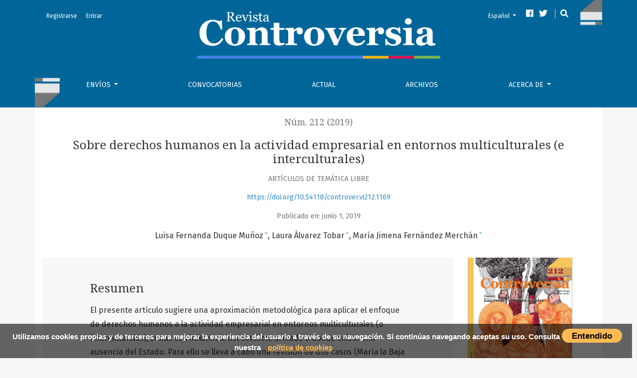

--- FILE ---
content_type: text/html; charset=utf-8
request_url: https://revistacontroversia.com/index.php/controversia/article/view/1169
body_size: 13202
content:



	

<!DOCTYPE html>
<html lang="es-ES" xml:lang="es-ES">
<link rel="stylesheet" href="https://cdnjs.cloudflare.com/ajax/libs/font-awesome/4.7.0/css/font-awesome.min.css">
<head>
	<meta charset="utf-8">
	<meta name="viewport" content="width=device-width, initial-scale=1.0">
	<title>
		Sobre derechos humanos en la actividad empresarial en entornos multiculturales (e interculturales)
							| Revista Controversia
			</title>

	
<meta name="generator" content="Open Journal Systems 3.1.2.4">
<meta name="robots" content="all,index,follow" />
    <meta name="robots" content="ALL" />
<meta content="no-cache" http-equiv="Pragma" />
<meta content="no-cache,no-Store" http-equiv="Cache-Control" />
	<meta name="robots" content="INDEX,FOLLOW" />
	<meta name="googlebot" content="INDEX,FOLLOW" />
	<meta name="msnbot" content="INDEX,FOLLOW" />
	<meta name="msnbot" content="index" />
	<meta name="Rating" content="General" />
	<meta name="doc-class" content="Living Document"/>
	<meta name="revisit-after" content="1 Days"/>
       <meta http-equiv="Pragma" content="no-cache" >
<meta http-equiv="Page-Enter" content="blendTrans(duration=1)">
<meta http-equiv="Page-Exit" content="revealTrans(duration=0.5, transition=5)">
<meta name="google-site-verification" content="h5HGXbpgGhLK1S8jW-0aMaANwfBTdp5m99bc0KMKglc" />
<link rel="alternate" hreflang="es" href="http://revistacontroversia.com/" />
<link rel="icon" href="https://revistacontroversia.com/public/journals/1/favicon_es_ES.png">
<meta name="gs_meta_revision" content="1.1"/>
<meta name="citation_journal_title" content="Revista Controversia"/>
<meta name="citation_journal_abbrev" content="1"/>
<meta name="citation_issn" content="2539-1623"/> 
<meta name="citation_author" content="Luisa Fernanda Duque Muñoz"/>
<meta name="citation_author" content="Laura Álvarez Tobar"/>
<meta name="citation_author" content="María Jimena Fernández Merchán"/>
<meta name="citation_title" content="Sobre derechos humanos en la actividad empresarial en entornos multiculturales (e interculturales)"/>
<meta name="citation_date" content="2019/06/01"/>
<meta name="citation_issue" content="212"/>
<meta name="citation_firstpage" content="69"/>
<meta name="citation_lastpage" content="104"/>
<meta name="citation_doi" content="10.54118/controver.vi212.1169"/>
<meta name="citation_abstract_html_url" content="https://revistacontroversia.com/index.php/controversia/article/view/1169"/>
<meta name="citation_keywords" xml:lang="es" content="Empresas y derechos humanos"/>
<meta name="citation_keywords" xml:lang="es" content="Principios Rectores de Empresa y Derechos Humanos"/>
<meta name="citation_keywords" xml:lang="es" content="Plan Nacional de Acción"/>
<meta name="citation_keywords" xml:lang="es" content="Multiculturalidad"/>
<meta name="citation_keywords" xml:lang="es" content="Interculturalidad"/>
<meta name="citation_keywords" xml:lang="es" content="Metodología"/>
<meta name="citation_pdf_url" content="https://revistacontroversia.com/index.php/controversia/article/download/1169/944"/>
<link rel="schema.DC" href="http://purl.org/dc/elements/1.1/" />
<meta name="DC.Creator.PersonalName" content="Luisa Fernanda Duque Muñoz"/>
<meta name="DC.Creator.PersonalName" content="Laura Álvarez Tobar"/>
<meta name="DC.Creator.PersonalName" content="María Jimena Fernández Merchán"/>
<meta name="DC.Date.created" scheme="ISO8601" content="2019-06-01"/>
<meta name="DC.Date.dateSubmitted" scheme="ISO8601" content="2019-12-14"/>
<meta name="DC.Date.issued" scheme="ISO8601" content="2019-12-14"/>
<meta name="DC.Date.modified" scheme="ISO8601" content="2019-12-14"/>
<meta name="DC.Description" xml:lang="es" content="El presente artículo sugiere una aproximación metodológica para aplicar el enfoque de derechos humanos a la actividad empresarial en entornos multiculturales (o interculturales), zonas con influencia del conflicto armado o donde exista una ausencia del Estado. Para ello se lleva a cabo una revisión de dos casos (María la Baja y Buenaventura), los cuales permiten examinar la relación entre empresas y derechos humanos, a la luz de los Principios Rectores sobre las empresas y los derechos humanos (PR), y su ejecución en Colombia. Se insiste en la importancia de continuar con el estudio de este tema y en que las empresas, en tanto actores con amplia injerencia en los territorios, den cumplimiento a estos principios.
Abstract: This paper proposes a methodology for applying the human rights approach to business activity in multicultural (or intercultural) environments; areas that are under the influence of armed conflict; or where there is poor State presence. Through the examination of 2 case studies (María la Baja and Buenaventura) we examine the relationship between business and human rights, under the framework of the Guiding Principles on Human Rights and Business and their implementation in Colombia. We focus on the importance of addressing this issue and demanding one of the actors that has more influence in territories, such as corporations, to comply with these principles.
Keywords: Corporations and human rights, Guiding principles on business and human rights, National Action Plans, Multiculturality, Interculturality, Methodology."/>
<meta name="DC.Format" scheme="IMT" content="application/pdf"/>
<meta name="DC.Identifier" content="1169"/>
<meta name="DC.Identifier.pageNumber" content="69-104"/>
<meta name="DC.Identifier.DOI" content="10.54118/controver.vi212.1169"/>
<meta name="DC.Identifier.URI" content="https://revistacontroversia.com/index.php/controversia/article/view/1169"/>
<meta name="DC.Language" scheme="ISO639-1" content="es"/>
<meta name="DC.Rights" content="Derechos de autor 2019 REVISTA CONTROVERSIA"/>
<meta name="DC.Rights" content="https://creativecommons.org/licenses/by-nc/4.0"/>
<meta name="DC.Source" content="Revista Controversia"/>
<meta name="DC.Source.ISSN" content="2539-1623"/>
<meta name="DC.Source.Issue" content="212"/>
<meta name="DC.Source.URI" content="https://revistacontroversia.com/index.php/controversia"/>
<meta name="DC.Subject" xml:lang="es" content="Empresas y derechos humanos"/>
<meta name="DC.Subject" xml:lang="es" content="Principios Rectores de Empresa y Derechos Humanos"/>
<meta name="DC.Subject" xml:lang="es" content="Plan Nacional de Acción"/>
<meta name="DC.Subject" xml:lang="es" content="Multiculturalidad"/>
<meta name="DC.Subject" xml:lang="es" content="Interculturalidad"/>
<meta name="DC.Subject" xml:lang="es" content="Metodología"/>
<meta name="DC.Title" content="Sobre derechos humanos en la actividad empresarial en entornos multiculturales (e interculturales)"/>
<meta name="DC.Type" content="Text.Serial.Journal"/>
<meta name="DC.Type.articleType" content="Artículos de temática libre"/>
<link rel="alternate" type="application/atom+xml" href="https://revistacontroversia.com/index.php/controversia/gateway/plugin/WebFeedGatewayPlugin/atom">
<link rel="alternate" type="application/rdf+xml" href="https://revistacontroversia.com/index.php/controversia/gateway/plugin/WebFeedGatewayPlugin/rss">
<link rel="alternate" type="application/rss+xml" href="https://revistacontroversia.com/index.php/controversia/gateway/plugin/WebFeedGatewayPlugin/rss2">
<script>$('.counter').each(function() {
  var $this = $(this),
      countTo = $this.attr('data-count');
  
  $({ countNum: $this.text()}).animate({
    countNum: countTo
  },

  {

    duration: 5000,
    easing:'linear',
    step: function() {
      $this.text(Math.floor(this.countNum));
    },
    complete: function() {
      $this.text(this.countNum);
      //alert('finished');
    }

  });  
  
  

});
</script>
<style>

.counter {
display: table-cell;
    margin: 1.5%;
    font-size: 50px;
    background-color: #006699;
    width: 200px;
    border-radius: 50%;
    height: 200px;
    vertical-align: middle;
    color: white;
    text-align: center;
}
div#rechazo::after {
    content: "%";
    font-weight: bolder;
    color: lightgray;
}

div#rechazo::before {
    content: "tasa de rechazo 2021:\A";
    font-weight: bolder;
    color: lightgray;
    font-size: 18px;
}
div#rechazo {
    padding-bottom: 15px;
}
div#separador {
    background-color: white;
}
div#tiempo::after {
    content: "\A meses en 2021";
    font-weight: bolder;
    color: lightgray;
	font-size: 18px;
}

div#tiempo::before {
    content: "tiempo de publicación \A";
    font-weight: bolder;
    color: lightgray;
    font-size: 18px;
}
</style>
<!-- Google tag (gtag.js) -->
<script async src="https://www.googletagmanager.com/gtag/js?id=G-YKGTPTB355"></script>
<script>
  window.dataLayer = window.dataLayer || [];
  function gtag(){dataLayer.push(arguments);}
  gtag('js', new Date());

  gtag('config', 'G-YKGTPTB355');
</script>
	<link rel="stylesheet" href="https://fonts.googleapis.com/css?family=Droid+Serif:200,200i,400,400i|Fira+Sans:300,300i,400,400i,700,700i" type="text/css" /><link rel="stylesheet" href="https://stackpath.bootstrapcdn.com/bootstrap/4.3.1/css/bootstrap.min.css?v=3.1.2.4" type="text/css" /><link rel="stylesheet" href="https://use.fontawesome.com/releases/v5.6.1/css/all.css?v=3.1.2.4" type="text/css" /><link rel="stylesheet" href="https://revistacontroversia.com/index.php/controversia/$$$call$$$/page/page/css?name=stylesheet" type="text/css" />
</head>
<body dir="ltr">

<header class="main-header">
	<div class="container">
	<img src="https://revistacontroversia.com/plugins/themes/healthSciences/templates/images/controversia1.png" id="img2">
		<div class="sr-only">Sobre derechos humanos en la actividad empresarial en entornos multiculturales (e interculturales)</div>

	<div class="navbar-logo">
		<a href="			https://revistacontroversia.com/index.php/controversia
	"><img src="https://revistacontroversia.com/public/journals/1/pageHeaderLogoImage_es_ES.png"alt="Logo del Encabezado de la Página"></a>
	</div>
	<div class="actions">
			
				
	
		<ul class="social-icons cf">
		
					
			<li><a href="https://www.facebook.com/CinepProgramaPorLaPaz" class="fa fa-facebook" target="_blank"><span class="visuallyhidden">Facebook</span></a></li>
									
					
			<li><a href="https://twitter.com/CINEP_PPP" class="fa fa-twitter" target="_blank"><span class="visuallyhidden">Twitter</span></a></li>
									
					
		</ul>
	
								
								
					<a href="			https://revistacontroversia.com/index.php/controversia
	/search" title="Búsqueda" class="search-link"><i class="fa fa-search"></i></a>
									
				
							
			</div>

		<nav class="navbar navbar-expand-lg navbar-light">
		<a class="navbar-brand" href="			https://revistacontroversia.com/index.php/controversia
	"><img src="https://revistacontroversia.com/public/journals/1/pageHeaderLogoImage_es_ES.png"alt="Logo del Encabezado de la Página"></a>
		<button class="navbar-toggler" type="button" data-toggle="collapse" data-target="#main-navbar"
		        aria-controls="main-navbar" aria-expanded="false"
		        aria-label="Navegacion">
			<span class="navbar-toggler-icon"></span>
		</button>

		<div class="collapse navbar-collapse justify-content-md-center" id="main-navbar">
																		<ul id="primaryNav" class="navbar-nav">
																					<li class="nav-item nmi_type_custom dropdown">
				<a href="https://revistacontroversia.com/index.php/controversia/envios"
					class="nav-link dropdown-toggle"
											id="navMenuDropdown0"
						data-toggle="dropdown"
						aria-haspopup="true"
						aria-expanded="false"
									>
					Envíos
				</a>
									<div class="dropdown-menu" aria-labelledby="navMenuDropdown0">
																					<a class="dropdown-item" href="https://revistacontroversia.com/index.php/controversia/about/submissions">
									Envíos
								</a>
																												<a class="dropdown-item" href="https://revistacontroversia.com/public/Manual_Final.pdf">
									Manual de Publicación para Autores
								</a>
																		</div>
							</li>
														<li class="nav-item nmi_type_announcements">
				<a href="https://revistacontroversia.com/index.php/controversia/announcement"
					class="nav-link"
									>
					Convocatorias
				</a>
							</li>
														<li class="nav-item nmi_type_current">
				<a href="https://revistacontroversia.com/index.php/controversia/issue/current"
					class="nav-link"
									>
					Actual
				</a>
							</li>
														<li class="nav-item nmi_type_archives">
				<a href="https://revistacontroversia.com/index.php/controversia/issue/archive"
					class="nav-link"
									>
					Archivos
				</a>
							</li>
																					<li class="nav-item nmi_type_about dropdown">
				<a href="https://revistacontroversia.com/index.php/controversia/about"
					class="nav-link dropdown-toggle"
											id="navMenuDropdown4"
						data-toggle="dropdown"
						aria-haspopup="true"
						aria-expanded="false"
									>
					Acerca de
				</a>
									<div class="dropdown-menu" aria-labelledby="navMenuDropdown4">
																					<a class="dropdown-item" href="https://revistacontroversia.com/index.php/controversia/about">
									Sobre la revista
								</a>
																												<a class="dropdown-item" href="https://revistacontroversia.com/index.php/controversia/about/editorialTeam">
									Equipo editorial
								</a>
																												<a class="dropdown-item" href="https://revistacontroversia.com/index.php/controversia/historia">
									Historia
								</a>
																												<a class="dropdown-item" href="https://revistacontroversia.com/index.php/controversia/privacidad">
									Políticas
								</a>
																												<a class="dropdown-item" href="https://revistacontroversia.com/index.php/controversia/about/contact">
									Contacto
								</a>
																		</div>
							</li>
			</ul>

			
										<ul id="primaryNav-userNav" class="navbar-nav">
														<li class="nav-item nmi_type_user_register">
				<a href="https://revistacontroversia.com/index.php/controversia/user/register"
					class="nav-link"
									>
					Registrarse
				</a>
							</li>
														<li class="nav-item nmi_type_user_login">
				<a href="https://revistacontroversia.com/index.php/controversia/login"
					class="nav-link"
									>
					Entrar
				</a>
							</li>
										</ul>

				<div id="languageSmallNav" class="dropdown language-toggle">
		<button class="btn dropdown-toggle" type="button" id="languageToggleMenulanguageSmallNav" data-toggle="dropdown" aria-haspopup="true" aria-expanded="false">
			<span class="sr-only">Cambiar el Idioma. El idioma actual es:</span>
			Español
		</button>
		<div class="dropdown-menu" aria-labelledby="languageToggleMenulanguageSmallNav">
																			<a class="dropdown-item" href="https://revistacontroversia.com/index.php/controversia/user/setLocale/en_US?source=%2Findex.php%2Fcontroversia%2Farticle%2Fview%2F1169">
						English
					</a>
									</div>
	</div>
		</div>
	</nav>

			<ul id="userNav" class="navbar-nav">
														<li class="nav-item nmi_type_user_register">
				<a href="https://revistacontroversia.com/index.php/controversia/user/register"
					class="nav-link"
									>
					Registrarse
				</a>
							</li>
														<li class="nav-item nmi_type_user_login">
				<a href="https://revistacontroversia.com/index.php/controversia/login"
					class="nav-link"
									>
					Entrar
				</a>
							</li>
										</ul>


			<div id="languageLargeNav" class="dropdown language-toggle">
		<button class="btn dropdown-toggle" type="button" id="languageToggleMenulanguageLargeNav" data-toggle="dropdown" aria-haspopup="true" aria-expanded="false">
			<span class="sr-only">Cambiar el Idioma. El idioma actual es:</span>
			Español
		</button>
		<div class="dropdown-menu" aria-labelledby="languageToggleMenulanguageLargeNav">
																			<a class="dropdown-item" href="https://revistacontroversia.com/index.php/controversia/user/setLocale/en_US?source=%2Findex.php%2Fcontroversia%2Farticle%2Fview%2F1169">
						English
					</a>
									</div>
	</div>
	<img src="https://revistacontroversia.com/plugins/themes/healthSciences/templates/images/controversia2.png" id="img1">
	</div>
</header>

<div class="container page-article">
	<div class="article-details">
	<div class="page-header row">
		<div class="col-lg article-meta-mobile">
						<div class="article-details-issue-section small-screen">
				<a href="https://revistacontroversia.com/index.php/controversia/issue/view/226">Núm. 212 (2019)</a>, <span>Artículos de temática libre</span>			</div>

			<div class="article-details-issue-identifier large-screen">
				<a href="https://revistacontroversia.com/index.php/controversia/issue/view/226">Núm. 212 (2019)</a>
			</div>

			<h1 class="article-details-fulltitle">
				Sobre derechos humanos en la actividad empresarial en entornos multiculturales (e interculturales)
			</h1>

							<div class="article-details-issue-section large-screen">Artículos de temática libre</div>
			
																																					<div class="article-details-doi large-screen">
						<a href="https://doi.org/10.54118/controver.vi212.1169">https://doi.org/10.54118/controver.vi212.1169</a>
					</div>
							
										<div class="article-details-published">
					Publicado en: junio  1, 2019
				</div>
			
							<ul class="authors-string">
											<li><a class="author-string-href" href="#author-1"><span>Luisa Fernanda Duque Muñoz</span><sup class="author-symbol author-plus">&plus;</sup><sup class="author-symbol author-minus hide">&minus;</sup></a></li>
											<li><a class="author-string-href" href="#author-2"><span>Laura Álvarez Tobar</span><sup class="author-symbol author-plus">&plus;</sup><sup class="author-symbol author-minus hide">&minus;</sup></a></li>
											<li><a class="author-string-href" href="#author-3"><span>María Jimena Fernández Merchán</span><sup class="author-symbol author-plus">&plus;</sup><sup class="author-symbol author-minus hide">&minus;</sup></a></li>
									</ul>

																<div class="article-details-authors">
											<div class="article-details-author hideAuthor" id="author-1">
							<div class="article-details-author-name small-screen">
								Luisa Fernanda Duque Muñoz
							</div>
																											</div>
											<div class="article-details-author hideAuthor" id="author-2">
							<div class="article-details-author-name small-screen">
								Laura Álvarez Tobar
							</div>
																											</div>
											<div class="article-details-author hideAuthor" id="author-3">
							<div class="article-details-author-name small-screen">
								María Jimena Fernández Merchán
							</div>
																											</div>
									</div>

					</div>
	</div><!-- .page-header -->

	<div class="row justify-content-md-center" id="mainArticleContent">
		<div class="col-lg-3 order-lg-2" id="articleDetailsWrapper">
			<div class="article-details-sidebar" id="articleDetails">

													<div class="article-details-block article-details-cover">
													<a href="https://revistacontroversia.com/index.php/controversia/issue/view/226">
								<img class="img-fluid" src="https://revistacontroversia.com/public/journals/1/cover_issue_226_es_ES.png">
							</a>
											</div>
				
								

													<div class="article-details-block article-details-galleys article-details-galleys-sidebar">
													<div class="article-details-galley">
								
	
		

<a class="btn btn-primary" href="https://revistacontroversia.com/index.php/controversia/article/view/1169/944">

		
	PDF
</a>
							</div>
											</div>
				
								
													<div class="article-details-block article-details-keywords">
						<h2 class="article-details-heading">
							Palabras clave
						</h2>
						<div class="article-details-keywords-value">
																								<span>Empresas y derechos humanos</span><br>																	<span>Principios Rectores de Empresa y Derechos Humanos</span><br>																	<span>Plan Nacional de Acción</span><br>																	<span>Multiculturalidad</span><br>																	<span>Interculturalidad</span><br>																	<span>Metodología</span>																					</div>
					</div>
				
													<div class="article-details-block article-details-how-to-cite">
						<h2 class="article-details-heading">
							Cómo citar
						</h2>
						<div id="citationOutput" class="article-details-how-to-cite-citation" role="region" aria-live="polite">
							<div class="csl-bib-body">
  <div class="csl-entry">Duque Muñoz, L. F., Álvarez Tobar, L., &#38; Fernández Merchán, M. J. (2019). Sobre derechos humanos en la actividad empresarial en entornos multiculturales (e interculturales). <i>Revista Controversia</i>, (212), 69-104. https://doi.org/10.54118/controver.vi212.1169</div>
</div>
						</div>
						<div class="dropdown">
							<button class="btn dropdown-toggle" type="button" id="cslCitationFormatsButton" data-toggle="dropdown" aria-haspopup="true" aria-expanded="false" data-csl-dropdown="true">
								Formatos de citación
							</button>
							<div class="dropdown-menu" aria-labelledby="cslCitationFormatsButton">
																	<a
										class="dropdown-item"
										aria-controls="citationOutput"
										href="https://revistacontroversia.com/index.php/controversia/citationstylelanguage/get/acm-sig-proceedings?submissionId=1169"
										data-load-citation
										data-json-href="https://revistacontroversia.com/index.php/controversia/citationstylelanguage/get/acm-sig-proceedings?submissionId=1169&amp;return=json"
									>
										ACM
									</a>
																	<a
										class="dropdown-item"
										aria-controls="citationOutput"
										href="https://revistacontroversia.com/index.php/controversia/citationstylelanguage/get/acs-nano?submissionId=1169"
										data-load-citation
										data-json-href="https://revistacontroversia.com/index.php/controversia/citationstylelanguage/get/acs-nano?submissionId=1169&amp;return=json"
									>
										ACS
									</a>
																	<a
										class="dropdown-item"
										aria-controls="citationOutput"
										href="https://revistacontroversia.com/index.php/controversia/citationstylelanguage/get/apa?submissionId=1169"
										data-load-citation
										data-json-href="https://revistacontroversia.com/index.php/controversia/citationstylelanguage/get/apa?submissionId=1169&amp;return=json"
									>
										APA
									</a>
																	<a
										class="dropdown-item"
										aria-controls="citationOutput"
										href="https://revistacontroversia.com/index.php/controversia/citationstylelanguage/get/associacao-brasileira-de-normas-tecnicas?submissionId=1169"
										data-load-citation
										data-json-href="https://revistacontroversia.com/index.php/controversia/citationstylelanguage/get/associacao-brasileira-de-normas-tecnicas?submissionId=1169&amp;return=json"
									>
										ABNT
									</a>
																	<a
										class="dropdown-item"
										aria-controls="citationOutput"
										href="https://revistacontroversia.com/index.php/controversia/citationstylelanguage/get/chicago-author-date?submissionId=1169"
										data-load-citation
										data-json-href="https://revistacontroversia.com/index.php/controversia/citationstylelanguage/get/chicago-author-date?submissionId=1169&amp;return=json"
									>
										Chicago
									</a>
																	<a
										class="dropdown-item"
										aria-controls="citationOutput"
										href="https://revistacontroversia.com/index.php/controversia/citationstylelanguage/get/harvard-cite-them-right?submissionId=1169"
										data-load-citation
										data-json-href="https://revistacontroversia.com/index.php/controversia/citationstylelanguage/get/harvard-cite-them-right?submissionId=1169&amp;return=json"
									>
										Harvard
									</a>
																	<a
										class="dropdown-item"
										aria-controls="citationOutput"
										href="https://revistacontroversia.com/index.php/controversia/citationstylelanguage/get/ieee?submissionId=1169"
										data-load-citation
										data-json-href="https://revistacontroversia.com/index.php/controversia/citationstylelanguage/get/ieee?submissionId=1169&amp;return=json"
									>
										IEEE
									</a>
																	<a
										class="dropdown-item"
										aria-controls="citationOutput"
										href="https://revistacontroversia.com/index.php/controversia/citationstylelanguage/get/modern-language-association?submissionId=1169"
										data-load-citation
										data-json-href="https://revistacontroversia.com/index.php/controversia/citationstylelanguage/get/modern-language-association?submissionId=1169&amp;return=json"
									>
										MLA
									</a>
																	<a
										class="dropdown-item"
										aria-controls="citationOutput"
										href="https://revistacontroversia.com/index.php/controversia/citationstylelanguage/get/turabian-fullnote-bibliography?submissionId=1169"
										data-load-citation
										data-json-href="https://revistacontroversia.com/index.php/controversia/citationstylelanguage/get/turabian-fullnote-bibliography?submissionId=1169&amp;return=json"
									>
										Turabian
									</a>
																	<a
										class="dropdown-item"
										aria-controls="citationOutput"
										href="https://revistacontroversia.com/index.php/controversia/citationstylelanguage/get/vancouver?submissionId=1169"
										data-load-citation
										data-json-href="https://revistacontroversia.com/index.php/controversia/citationstylelanguage/get/vancouver?submissionId=1169&amp;return=json"
									>
										Vancouver
									</a>
																									<h3 class="dropdown-header">
										Descargar Cita
									</h3>
																			<a class="dropdown-item" href="https://revistacontroversia.com/index.php/controversia/citationstylelanguage/download/ris?submissionId=1169">
											Endnote/Zotero/Mendeley (RIS)
										</a>
																			<a class="dropdown-item" href="https://revistacontroversia.com/index.php/controversia/citationstylelanguage/download/bibtex?submissionId=1169">
											BibTeX
										</a>
																								</div>
						</div>
					</div>
				
																																						
				
			</div>
		</div>
		<div class="col-lg-9 order-lg-1" id="articleMainWrapper">
			<div class="article-details-main" id="articleMain">

													<div class="article-details-block article-details-abstract">
						<h2 class="article-details-heading">Resumen</h2>
						<p>El presente artículo sugiere una aproximación metodológica para aplicar el enfoque de derechos humanos a la actividad empresarial en entornos multiculturales (o interculturales), zonas con influencia del conflicto armado o donde exista una ausencia del Estado. Para ello se lleva a cabo una revisión de dos casos (María la Baja y Buenaventura), los cuales permiten examinar la relación entre empresas y derechos humanos, a la luz de los Principios Rectores sobre las empresas y los derechos humanos (PR), y su ejecución en Colombia. Se insiste en la importancia de continuar con el estudio de este tema y en que las empresas, en tanto actores con amplia injerencia en los territorios, den cumplimiento a estos principios.</p>
<p>Abstract: This paper proposes a methodology for applying the human rights approach to business activity in multicultural (or intercultural) environments; areas that are under the influence of armed conflict; or where there is poor State presence. Through the examination of 2 case studies (María la Baja and Buenaventura) we examine the relationship between business and human rights, under the framework of the Guiding Principles on Human Rights and Business and their implementation in Colombia. We focus on the importance of addressing this issue and demanding one of the actors that has more influence in territories, such as corporations, to comply with these principles.</p>
<p><br>Keywords: Corporations and human rights, Guiding principles on business and human rights, National Action Plans, Multiculturality, Interculturality, Methodology.</p>
					</div>
				
																																														<div class="article-details-block article-details-doi small-screen">
							<a href="https://doi.org/10.54118/controver.vi212.1169">https://doi.org/10.54118/controver.vi212.1169</a>
						</div>
									
													<div class="article-details-block article-details-galleys article-details-galleys-btm">
													<div class="article-details-galley">
								
	
		

<a class="btn btn-primary" href="https://revistacontroversia.com/index.php/controversia/article/view/1169/944">

		
	PDF
</a>
							</div>
											</div>
				
													<div class="article-details-block article-details-license">
																					<a rel="license" href="https://creativecommons.org/licenses/by-nc/4.0/"><img alt="Creative Commons License" style="border-width:0" src="//i.creativecommons.org/l/by-nc/4.0/88x31.png" /></a><br />Esta obra está bajo licencia internacional <a rel="license" href="https://creativecommons.org/licenses/by-nc/4.0/">Creative Commons Reconocimiento-NoComercial 4.0</a>.
																		</div>
				

													<div class="article-details-block article-details-references">
						<h2 class="article-details-heading">
							Referencias
						</h2>
						<div class="article-details-references-value">
																								<p>Abrahams, Désirée y Wyss, Yann (2010). Guía de Evaluación y Gestión de los Impactos de los Derechos Humanos (EGIDH). (International Business Leaders Forum [IBLF] y International Finance Corporation [IFC]. Recuperado de www.ifc.org/hriam</p>
																	<p>Cantú, Humberto (2017). Planes de acción nacional sobre empresas y derechos humanos: sobre la instrumentalización del derecho internacional en el ámbito interno. Anuario Mexicano de Derecho Internacional, XVII, 113-144. Recuperado de <a href="https://bit.ly/2Z95j2z">https://bit.ly/2Z95j2z</a></p>
																	<p>Centro Nacional de Memoria Histórica [CNMH] (2015). Buenaventura: un puerto sin comunidad. Bogotá: CNMH.</p>
																	<p>Consejería Presidencial para los Derechos Humanos (2018). Segundo informe de seguimiento del Plan Nacional de Acción de Derechos Humanos y Empresas 2018. Bogotá. Recuperado de <a href="https://n9.cl/mdsb">https://n9.cl/mdsb</a></p>
																	<p>Corporación Desarrollo Solidario (2018) ¿Por qué el agua de Marialabaja enferma a las mujeres? Recuperado de <a href="https://bit.ly/2NYo1qq">https://bit.ly/2NYo1qq</a></p>
																	<p>Duarte, Carlos (2016). Desencuentros Territoriales 2 – Los conflictos territoriales en la Altillanura, Putumayo y Montes de María. Instituto de Estudios Interculturales. Recuperado de <a href="https://n9.cl/bmgd">https://n9.cl/bmgd</a></p>
																	<p>De la Cuesta, Martha y Valor, Carmen (2003) Responsabilidad social de la empresa. Concepto, medición y desarrollo en España. Boletín económico de ICE, Información Comercial Española, ISSN 0214-8307, Nº 2755, 2003, pags. 7-20 Recuperado de <a href="https://n9.cl/9hdh">https://n9.cl/9hdh</a></p>
																	<p>De los Ríos, Edwin, Carmen Andrea Becerra y Fabián Enrique Oyaga (2012) Montes de María. Entre la consolidación del territorio y el acaparamiento de tierras. Bogotá: ILSA. Disponible en <a href="https://n9.cl/2eylq">https://n9.cl/2eylq</a> Citado en Ojeda, Diana, Petzl, Jennifer, Quiroga, Catalina, Rodríguez, Ana Catalina, &amp; Rojas, Juan Guillermo. (2015). Paisajes del despojo cotidiano: acaparamiento de tierra y agua en Montes de María, Colombia. Revista de Estudios Sociales, (54), 107-119. Recuperado de <a href="https://dx.doi.org/10.7440/res54.2015.08">https://dx.doi.org/10.7440/res54.2015.08</a></p>
																	<p>Departamento Administrativo Nacional de Estadística [DANE] (2017). Departamento de Planeación Nacional [video]. Recuperado de <a href="https://terridata.dnp.gov.co/#/perfiles">https://terridata.dnp.gov.co/#/perfiles</a></p>
																	<p>Fundación Ideas para la Paz (2018) FIP firma declaración para la protección y respeto de los líderes y defensores de Derechos Humanos. Página web de la Fundación, sección Noticias FIP. Recuperado de <a href="https://n9.cl/igzh">https://n9.cl/igzh</a></p>
																	<p>Grajales, Jacobo (2011). The Rifle and the Title: Paramilitary Violence, Land Grab and Land Control in Colombia. Journal of Peasant Studies, 38, 771-792.</p>
																	<p>Grupo Oleoflores (s.f.). Grupo Oleoflores, fundaciones. Recuperado de <a href="http://www.oleoflores.com/fundaciones/fundemaria">http://www.oleoflores.com/fundaciones/fundemaria</a></p>
																	<p>Herrera, Gustavo y Cumplido, Vicente (2015). Implicaciones de la palma de aceite en la estructura productiva agrícola y la seguridad alimentaria del municipio de María la Baja – Bolívar [Tesis de maestría]. Universidad Tecnológica de Bolívar. Recuperado de <a href="https://bit.ly/2TJJ7Lw">https://bit.ly/2TJJ7Lw</a></p>
																	<p>IEI. (2016). Instituto de Estudios Interculturales. Lectura territorial Montes de María.(documento inédito)</p>
																	<p>Martínez, Magary (2018). ¿Por qué el agua de María La Baja enferma a las mujeres? Corporación Desarrollo Solidario. Recuperado de <a href="https://bit.ly/2uqoxob">https://bit.ly/2uqoxob</a></p>
																	<p>ONU Derechos Humanos [ONU DD. HH.] (2018). Balance y recomendaciones para la actualización del Plan Nacional de Acción en Derechos Humanos y Empresa. ONU DD. HH.-Colombia. Recuperado de <a href="https://bit.ly/2Z8xnHz">https://bit.ly/2Z8xnHz</a></p>
																	<p>OCDE (2013), Líneas Directrices de la OCDE para Empresas Multinacionales, OECD Recuperado de <a href="https://bit.ly/36P4mlo">https://bit.ly/36P4mlo</a></p>
																	<p>Ojeda, Diana; Petzl, Jennifer; Quiroga, Catalina; Rodríguez, Ana Catalina; Guillermo Rojas, Juan (s.f.). Paisajes del despojo cotidiano: acaparamiento de tierra y agua en Montes de María, Colombia. Colombia. Recuperado de</p>
																	<p><a href="https://bit.ly/33JFYQz">https://bit.ly/33JFYQz</a></p>
																	<p>Porras, Yessica (2018). Campesinos de Bolívar marcharon desde Marialabaja a Turbaco pidiendo garantías. El Universal. Recuperado de <a href="https://bit.ly/2P2tSyr">https://bit.ly/2P2tSyr</a></p>
																	<p>Prado, Mario (2018). La militarización de Buenaventura. El Espectador. Recuperado de <a href="https://bit.ly/2SFMH8l">https://bit.ly/2SFMH8l</a></p>
																	<p>Revista Semana (2017). Las seis deudas históricas por las que protestan en Buenaventura. Revista Semana. Recuperado de <a href="https://bit.ly/2LQnVRV">https://bit.ly/2LQnVRV</a></p>
																	<p>Rendón, Felipe (2016). Agroindustria y desarrollo en un territorio en posguerra en Colombia. El caso de la palma de aceite en María la Baja [Tesis de maestría]. El Colegio de la Frontera Norte. Recuperada de: <a href="https://bit.ly/2TGJzKx">https://bit.ly/2TGJzKx</a></p>
																	<p>Ruggie, John (2014). ¿Solamente negocios? Barcelona: Icaria.</p>
																	<p>___________ (2018). ¿Jerarquía o ecosistema? La regulación de los riesgos relativos a los derechos humanos provenientes de las empresas multinacionales. En Rodríguez, César (ed.), Empresas y derechos humanos en el siglo XXI (p. 320). Buenos Aires: Siglo Veintiuno.</p>
																	<p>Salmón, Elizabeth; Blanco, Cristian y Zambrano, Gustavo (2016). La progresiva incorporación de las empresas en la lógica de los derechos humanos. Lima: Universidad Católica del Perú.</p>
																	<p>Vivas, Julián (2017). El drama por el agua que encendió el paró en Buenaventura. El Tiempo. Recuperado de <a href="https://bit.ly/2NgBGtR">https://bit.ly/2NgBGtR</a></p>
																					</div>
					</div>
				
				<div class="item downloads_chart">
	<h3 class="label">
		Descargas
	</h3>
	<div class="value">
		<canvas class="usageStatsGraph" data-object-type="PublishedArticle" data-object-id="1169"></canvas>
		<div class="usageStatsUnavailable" data-object-type="PublishedArticle" data-object-id="1169">
			La descarga de datos todavía no está disponible.
		</div>
	</div>
</div>


			</div>
		</div>

		<div class="col-lg-12 order-lg-3 article-footer-hook">
			<div id="articlesBySameAuthorList">
				</div>

		</div>

	</div>
</div>
</div><!-- .page -->

<footer class="site-footer">
<div id="myCookieConsent">
	<a id="cookieButton">Entendido</a>
	<div>Utilizamos cookies propias y de terceros para mejorar la experiencia del usuario a través de su navegación. Si continúas navegando aceptas su uso. Consulta nuestra <a href="https://www.revistacontroversia.com/index.php?journal=controversia&page=libraryFiles&op=downloadPublic&path%5B%5D=2">política de cookies</a></div>
</div>
	<div class="container site-footer-sidebar" role="complementary"
	     aria-label="Barra lateral">
		<div class="row">
			<div class="pkp_block block_information">
	<span class="title">Información</span>
	<div class="content">
		<ul>
							<li>
					<a href="https://revistacontroversia.com/index.php/controversia/information/readers">
						Para lectores/as
					</a>
				</li>
										<li>
					<a href="https://revistacontroversia.com/index.php/controversia/information/authors">
						Para autores/as
					</a>
				</li>
										<li>
					<a href="https://revistacontroversia.com/index.php/controversia/information/librarians">
						Para bibliotecarios/as
					</a>
				</li>
					</ul>
	</div>
</div>
<div class="pkp_block block_web_feed">
	<span class="title">Número actual</span>
	<div class="content">
		<ul>
			<li>
				<a href="https://revistacontroversia.com/index.php/controversia/gateway/plugin/WebFeedGatewayPlugin/atom">
					<img src="https://revistacontroversia.com/lib/pkp/templates/images/atom.svg" alt="Logo Atom">
				</a>
			</li>
			<li>
				<a href="https://revistacontroversia.com/index.php/controversia/gateway/plugin/WebFeedGatewayPlugin/rss2">
					<img src="https://revistacontroversia.com/lib/pkp/templates/images/rss20_logo.svg" alt="Logo RSS2">
				</a>
			</li>
			<li>
				<a href="https://revistacontroversia.com/index.php/controversia/gateway/plugin/WebFeedGatewayPlugin/rss">
					<img src="https://revistacontroversia.com/lib/pkp/templates/images/rss10_logo.svg" alt="Logo RSS1">
				</a>
			</li>
		</ul>
	</div>
</div>

			<div class="col-md col-md-2 align-self-center text-right">
				<a href="https://revistacontroversia.com/index.php/controversia/about/aboutThisPublishingSystem">
					<img class="footer-brand-image2" alt="Acerca de este sistema de publicación"
					     src="https://revistacontroversia.com/templates/images/ojs_brand_negro.png">
				</a>
			</div>
		</div>

	</div>
	<div class="container site-footer-content">
		<div class="row">
							<div class="col-md site-footer-content align-self-center">
					<p><strong>e-ISSN</strong> 2539-1623 | <strong>ISSN Impreso</strong> 0120-4165</p>
<p>Las contribuciones publicadas en la revista cuentan con la licencia <a style="display: inline-block;" href="https://creativecommons.org/licenses/by-nc/4.0/?ref=chooser-v1" target="_blank" rel="license noopener noreferrer">CC BY-NC 4.0<img style="height: 22px!important; margin-left: 3px; vertical-align: text-bottom;" src="https://mirrors.creativecommons.org/presskit/icons/cc.svg?ref=chooser-v1" alt=""><img style="height: 22px!important; margin-left: 3px; vertical-align: text-bottom;" src="https://mirrors.creativecommons.org/presskit/icons/by.svg?ref=chooser-v1" alt=""><img style="height: 22px!important; margin-left: 3px; vertical-align: text-bottom;" src="https://mirrors.creativecommons.org/presskit/icons/nc.svg?ref=chooser-v1" alt=""></a></p>
				</div>
			
			<div class="col-md col-md-2 align-self-center text-right">
			<h1 id="coop">Cooperación interinstitucional:</h1>
			</div>
			<div class="col-md col-md-2 align-self-center text-right">
				<a href="https://www.cinep.org.co/">
					<img class="footer-brand-image" alt="cinep"
					     src="https://revistacontroversia.com/plugins/themes/healthSciences/templates/images/Logo_cinep_color.png">
				</a>
			</div>
			<div class="col-md col-md-2 align-self-center text-right">
				<a href="https://www.javerianacali.edu.co/intercultural">
					<img class="footer-brand-image" alt="javeriana"
					     src="https://revistacontroversia.com/plugins/themes/healthSciences/templates/images/Logo_IEI_2024_color.png">
				</a>
			</div>
			<div class="col-md col-md-2 align-self-center text-right">
				<a href="https://www.confiar.coop/">
					<img class="footer-brand-image" alt="confiar"
					     src="https://revistacontroversia.com/plugins/themes/healthSciences/templates/images/confiar_coop.png">
				</a>
			</div>
			
		</div>
		<p style="text-align: center;">Revisa nuestra <a href="https://www.cinep.org.co/Home2/images/institucional/PDF/PoliticaDatosCinepvf.pdf" target="_blank" rel="alternate noopener noreferrer">política de&nbsp;protección de datos personales</a></p>
	</div>
</footer><!-- pkp_structure_footer_wrapper -->


<div id="loginModal" class="modal fade" tabindex="-1" role="dialog">
	<div class="modal-dialog" role="document">
		<div class="modal-content">
			<div class="modal-body">
				<button type="button" class="close" data-dismiss="modal" aria-label="Close">
					<span aria-hidden="true">&times;</span>
				</button>
							<form class="form-login" method="post" action="https://revistacontroversia.com/index.php/controversia/login/signIn">
	<input type="hidden" name="csrfToken" value="e4fc43155d755a11d1a1955003d9f865">
	<input type="hidden" name="source" value=""/>

	<fieldset>
		<div class="form-group form-group-username">
			<label for="usernameModal">
				Nombre usuario
				<span class="required" aria-hidden="true">*</span>
				<span class="sr-only">
					Obligatorio
				</span>
			</label>
			<input type="text" class="form-control" name="username" id="usernameModal" value=""
			       maxlength="32" required>
		</div>
		<div class="form-group form-group-password">
			<label for="passwordModal">
				Contraseña
				<span class="required" aria-hidden="true">*</span>
				<span class="sr-only">
					Obligatorio
				</span>
			</label>
			<input type="password" class="form-control" name="password" id="passwordModal" value=""
			       maxlength="32" required>
		</div>
		<div class="row">
			<div class="col-md-6">
				<div class="form-group form-group-forgot">
					<small class="form-text">
						<a href="https://revistacontroversia.com/index.php/controversia/login/lostPassword">
							¿Has olvidado tu contraseña?
						</a>
					</small>
				</div>
			</div>
			<div class="col-md-6">
				<div class="form-group form-check form-group-remember">
					<input type="checkbox" class="form-check-input" name="remember" id="rememberModal" value="1"
					       checked="$remember">
					<label for="rememberModal" class="form-check-label">
						<small class="form-text">
							Mantenerme conectado
						</small>
					</label>
				</div>
			</div>
		</div>
		<div class="form-group form-group-buttons">
			<button class="btn btn-primary" type="submit">
				Entrar
			</button>
		</div>
					<div class="form-group form-group-register">
				Desea registrarse?
								<a href="https://revistacontroversia.com/index.php/controversia/user/register?source=">
					Registrese aquí 
				</a>
			</div>
			</fieldset>
</form>
			</div>
		</div>
	</div>
</div>

<script src="https://code.jquery.com/jquery-3.3.1.min.js?v=3.1.2.4" type="text/javascript"></script><script src="https://cdnjs.cloudflare.com/ajax/libs/popper.js/1.14.7/umd/popper.min.js?v=3.1.2.4" type="text/javascript"></script><script src="https://stackpath.bootstrapcdn.com/bootstrap/4.3.1/js/bootstrap.min.js?v=3.1.2.4" type="text/javascript"></script><script src="https://revistacontroversia.com/plugins/themes/healthSciences/js/main.js?v=3.1.2.4" type="text/javascript"></script><script src="https://revistacontroversia.com/plugins/themes/healthSciences/libs/jquery-ui.min.js?v=3.1.2.4" type="text/javascript"></script><script src="https://revistacontroversia.com/plugins/themes/healthSciences/libs/tag-it.min.js?v=3.1.2.4" type="text/javascript"></script><script src="https://revistacontroversia.com/plugins/generic/citationStyleLanguage/js/articleCitation.js?v=3.1.2.4" type="text/javascript"></script><script type="text/javascript">var pkpUsageStats = pkpUsageStats || {};pkpUsageStats.data = pkpUsageStats.data || {};pkpUsageStats.data.PublishedArticle = pkpUsageStats.data.PublishedArticle || {};pkpUsageStats.data.PublishedArticle[1169] = {"data":{"2019":{"1":0,"2":0,"3":0,"4":0,"5":0,"6":0,"7":0,"8":0,"9":0,"10":0,"11":0,"12":12},"2020":{"1":2,"2":1,"3":3,"4":2,"5":2,"6":0,"7":2,"8":4,"9":4,"10":2,"11":1,"12":1},"2021":{"1":5,"2":2,"3":0,"4":1,"5":4,"6":0,"7":0,"8":8,"9":4,"10":10,"11":5,"12":4},"2022":{"1":3,"2":1,"3":3,"4":6,"5":8,"6":1,"7":6,"8":14,"9":7,"10":3,"11":8,"12":5},"2023":{"1":5,"2":2,"3":5,"4":2,"5":5,"6":5,"7":2,"8":2,"9":7,"10":4,"11":23,"12":8},"2024":{"1":14,"2":15,"3":1,"4":26,"5":1,"6":7,"7":6,"8":4,"9":8,"10":4,"11":1,"12":3},"2025":{"1":2,"2":3,"3":3,"4":4,"5":3,"6":8,"7":9,"8":11,"9":5,"10":14,"11":0,"12":0}},"label":"Todas las descargas","color":"79,181,217","total":366};</script><script src="https://cdnjs.cloudflare.com/ajax/libs/Chart.js/2.0.1/Chart.js?v=3.1.2.4" type="text/javascript"></script><script type="text/javascript">var pkpUsageStats = pkpUsageStats || {};pkpUsageStats.locale = pkpUsageStats.locale || {};pkpUsageStats.locale.months = ["Ene","Feb","Mar","Abr","May","Jun","Jul","Ago","Sep","Oct","Nov","Dic"];pkpUsageStats.config = pkpUsageStats.config || {};pkpUsageStats.config.chartType = "bar";</script><script src="https://revistacontroversia.com/plugins/generic/usageStats/js/UsageStatsFrontendHandler.js?v=3.1.2.4" type="text/javascript"></script><script type="text/javascript">
(function(i,s,o,g,r,a,m){i['GoogleAnalyticsObject']=r;i[r]=i[r]||function(){
(i[r].q=i[r].q||[]).push(arguments)},i[r].l=1*new Date();a=s.createElement(o),
m=s.getElementsByTagName(o)[0];a.async=1;a.src=g;m.parentNode.insertBefore(a,m)
})(window,document,'script','https://www.google-analytics.com/analytics.js','ga');

ga('create', 'UA-140940966-1', 'auto');
ga('send', 'pageview');
</script>

<script>$('.counter').each(function() {
  var $this = $(this),
      countTo = $this.attr('data-count');
  
  $({ countNum: $this.text()}).animate({
    countNum: countTo
  },

  {

    duration: 5000,
    easing:'linear',
    step: function() {
      $this.text(Math.floor(this.countNum));
    },
    complete: function() {
      $this.text(this.countNum);
      //alert('finished');
    }

  });  
  
  

});
</script>
<style>

.counter {
display: table-cell;
    margin: 1.5%;
    font-size: 50px;
    background-color: #006699;
    width: 200px;
    border-radius: 50%;
    height: 200px;
    vertical-align: middle;
    color: white;
    text-align: center;
}
div#rechazo::after {
    content: "%";
    font-weight: bolder;
    color: lightgray;
}

div#rechazo::before {
    content: "tasa de rechazo 2021:\A";
    font-weight: bolder;
    color: lightgray;
    font-size: 18px;
}
div#rechazo {
    padding-bottom: 15px;
}
div#separador {
    background-color: white;
}
div#tiempo::after {
    content: "\A meses 2021";
    font-weight: bolder;
    color: lightgray;
	font-size: 40px;
}

div#tiempo::before {
    content: "tiempo de publicación \A";
    font-weight: bolder;
    color: lightgray;
    font-size: 18px;
}
</style>
<!-- Google tag (gtag.js) -->
<script async src="https://www.googletagmanager.com/gtag/js?id=G-YKGTPTB355"></script>
<script>
  window.dataLayer = window.dataLayer || [];
  function gtag(){dataLayer.push(arguments);}
  gtag('js', new Date());

  gtag('config', 'G-YKGTPTB355');
</script>
</body>
</html>


--- FILE ---
content_type: application/javascript
request_url: https://revistacontroversia.com/plugins/themes/healthSciences/js/main.js?v=3.1.2.4
body_size: 6010
content:
/**
 * @file /js/main.js
 *
 * Copyright (c) 2014-2018 Simon Fraser University
 * Copyright (c) 2000-2017 John Willinsky
 * Distributed under the GNU GPL v2. For full terms see the file docs/COPYING.
 *
 * @brief Handle JavaScript functionality unique to this theme.
 */
(function($) {

	// Open login modal when nav menu links clicked
	$('.nmi_type_user_login').click(function() {
		$('#loginModal').modal();
		return false;
	})
})(jQuery);

(function ($) {
	
	// Show author affiliation under authors list (for large screen only)
	var authorString = $('.author-string-href');
	$(authorString).click(function(event) {
		event.preventDefault();
		var elementId = $(this).attr('href').replace('#', '');
		$('.article-details-author').each(function () {
			
			// Show only targeted author's affiliation on click
			if ($(this).attr('id') === elementId && $(this).hasClass('hideAuthor')) {
				$(this).removeClass('hideAuthor');
			} else {
				$(this).addClass('hideAuthor');
			}
			
			// Add specifiers to the clicked author's link
			$(authorString).each(function () {
				if ($(this).attr('href') === ('#' + elementId) && !$(this).hasClass('active')){
					$(this).addClass('active');
					$(this).children('.author-plus').addClass('hide');
					$(this).children('.author-minus').removeClass('hide');
				} else if ($(this).attr('href') !== ('#' + elementId) || $(this).hasClass('active')) {
					$(this).removeClass('active');
					$(this).children('.author-plus').removeClass('hide');
					$(this).children('.author-minus').addClass('hide');
				}
			});
		})
	})
})(jQuery);


// initiating tag-it
$(document).ready(function() {
	$("#tagitInput").tagit();
});

(function () {
	var checkbox = document.getElementsByClassName("if-reviewer-checkbox")[0];
	if (checkbox != null) {
		checkbox.onclick = function () {
			var tagitInput = document.getElementById("reviewerInterests");
			if (checkbox.checked == true) {
				tagitInput.classList.remove("hidden");
			} else {
				tagitInput.classList.add("hidden");
			}
		}
	}
})();

// change article's blocks logic for small screens

(function () {
	
	var mainArticleContent = $("#mainArticleContent");
	
	if (mainArticleContent.length === 0) return false;
	
	var articleDetailsWrapper = $("#articleDetailsWrapper");
	var articleDetails = $("#articleDetails");
	var articleDetailsChildren = articleDetails.children();
	
	var articleMainWrapper = $("#articleMainWrapper");
	var articleMain = $("#articleMain");
	var articleMainChildren = articleMain.children();
	
	var dataForMobilesMark = "data-for-mobiles";
	
	function reorganizeArticleBlocks() {
		if (mainArticleContent && !mainArticleContent.hasClass(dataForMobilesMark) && window.innerWidth < 992) {
			$("#articleDetails").unwrap();
			$("#articleMain").unwrap();
			
			articleDetailsChildren.unwrap();
			articleMainChildren.unwrap();
			
			mainArticleContent.children().wrapAll("<div class='col-lg article-blocks-mobile'></div>");
			
			mainArticleContent.addClass(dataForMobilesMark);
			
		} else if (mainArticleContent && mainArticleContent.hasClass(dataForMobilesMark) && window.innerWidth >= 992) {
			$('#mainArticleContent > *').children().unwrap();
			
			articleDetailsChildren.wrapAll(articleDetails);
			articleMainChildren.wrapAll(articleMain);
			
			$("#articleDetails").wrap(articleDetailsWrapper);
			$("#articleMain").wrap(articleMainWrapper);
			
			
			mainArticleContent.removeClass(dataForMobilesMark);
		}
	}
	
	reorganizeArticleBlocks();
	
	window.addEventListener("resize", function () {
		reorganizeArticleBlocks();
	});
})();

// Functionality of more/less buttons for the journal description (index journal page)

(function () {
	var journalDescription = document.getElementById('homepageDescription');
	
	if (!journalDescription) return false;
	
	var moreButton = document.getElementById('homepageDescriptionMore');
	var lessButton = document.getElementById('homepageDescriptionLess');
	var descriptionButtons = document.getElementById('homepageDescriptionButtons');
	
	if (journalDescription.offsetHeight < journalDescription.scrollHeight) {
		moreButton.classList.remove('hidden');
		descriptionButtons.classList.remove('hidden');
	}
	
	moreButton.onclick = function () {
		journalDescription.classList.remove('long-text');
		this.classList.add('hidden');
		lessButton.classList.remove('hidden');
	};
	
	lessButton.onclick = function () {
		journalDescription.classList.add('long-text');
		this.classList.add('hidden');
		moreButton.classList.remove('hidden');
	};
})();

// Toggle display of consent checkboxes in site-wide registration
var $contextOptinGroup = $('#contextOptinGroup');
if ($contextOptinGroup.length) {
	var $roles = $contextOptinGroup.find('.roles :checkbox');
	$roles.change(function() {
		var $thisRoles = $(this).closest('.roles');
		if ($thisRoles.find(':checked').length) {
			$thisRoles.siblings('.context_privacy').addClass('context_privacy_visible');
		} else {
			$thisRoles.siblings('.context_privacy').removeClass('context_privacy_visible');
		}
	});
}

// Cookie Compliancy BEGIN
function GetCookie(name) {
  var arg=name+"=";
  var alen=arg.length;
  var clen=document.cookie.length;
  var i=0;
  while (i<clen) {
	var j=i+alen;
	if (document.cookie.substring(i,j)==arg)
	  return "here";
	i=document.cookie.indexOf(" ",i)+1;
	if (i==0) break;
  }
console.log('Entro Aqui3');
  return null;
}
function testFirstCookie(){
	var offset = new Date().getTimezoneOffset();


		var visit=GetCookie("cookieCompliancyAccepted");

		if (visit=='here'){
console.log('Entro Aqui2');

        $("#myCookieConsent").hide();

	   } else {
		   $("#myCookieConsent").fadeIn(400);	// Show warning
    $("#cookieButton").click(function(){
		var expire=new Date();
		expire=new Date(expire.getTime()+7776000000);
		document.cookie="cookieCompliancyAccepted=here; expires="+expire+";path=/";
        $("#myCookieConsent").hide(400);
    });

			// Already accepted
	   }		
}
$(document).ready(function(){
	testFirstCookie();
});
// Cookie Compliancy END
